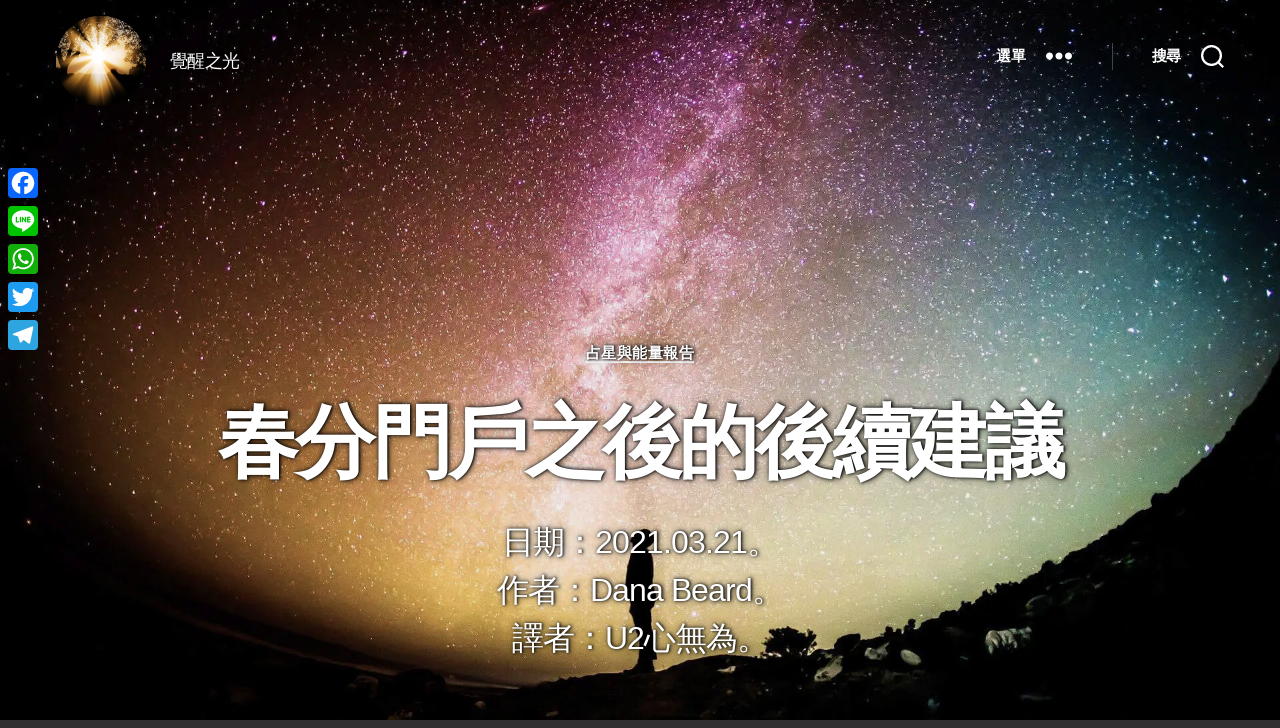

--- FILE ---
content_type: text/html; charset=utf-8
request_url: https://www.google.com/recaptcha/api2/aframe
body_size: 267
content:
<!DOCTYPE HTML><html><head><meta http-equiv="content-type" content="text/html; charset=UTF-8"></head><body><script nonce="_AuUtB1zDtmrULuUJc8zPw">/** Anti-fraud and anti-abuse applications only. See google.com/recaptcha */ try{var clients={'sodar':'https://pagead2.googlesyndication.com/pagead/sodar?'};window.addEventListener("message",function(a){try{if(a.source===window.parent){var b=JSON.parse(a.data);var c=clients[b['id']];if(c){var d=document.createElement('img');d.src=c+b['params']+'&rc='+(localStorage.getItem("rc::a")?sessionStorage.getItem("rc::b"):"");window.document.body.appendChild(d);sessionStorage.setItem("rc::e",parseInt(sessionStorage.getItem("rc::e")||0)+1);localStorage.setItem("rc::h",'1768807785653');}}}catch(b){}});window.parent.postMessage("_grecaptcha_ready", "*");}catch(b){}</script></body></html>